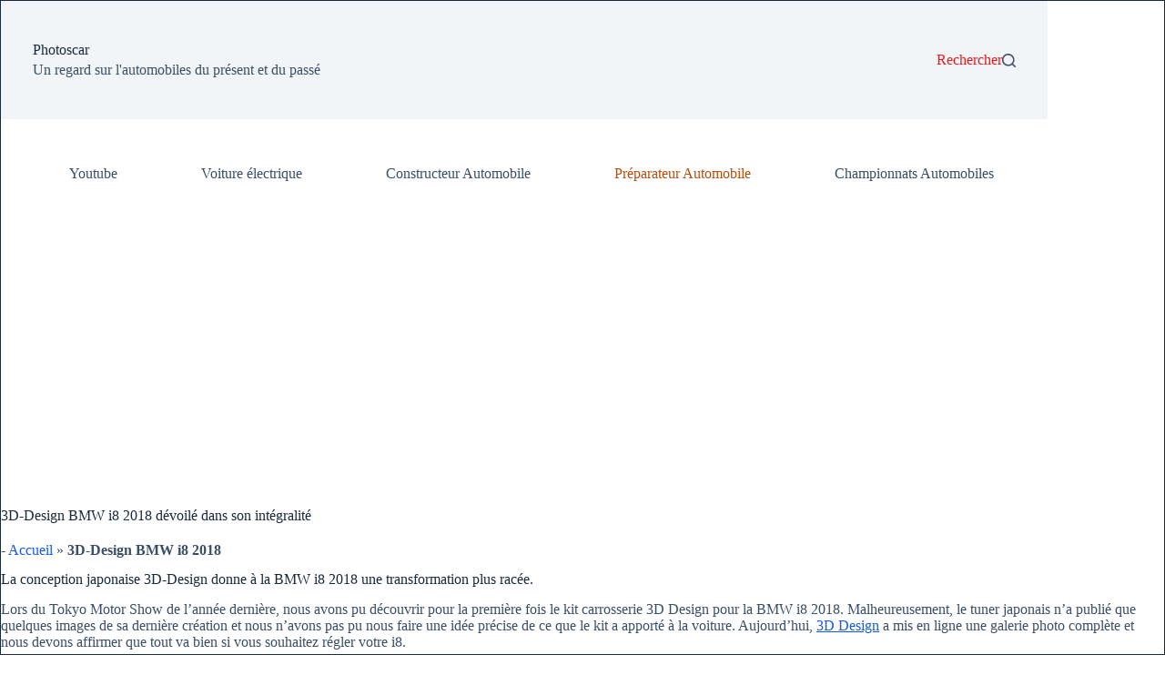

--- FILE ---
content_type: text/html; charset=utf-8
request_url: https://www.google.com/recaptcha/api2/aframe
body_size: 155
content:
<!DOCTYPE HTML><html><head><meta http-equiv="content-type" content="text/html; charset=UTF-8"></head><body><script nonce="kPBN-COY0-4jVpI2eqHPWg">/** Anti-fraud and anti-abuse applications only. See google.com/recaptcha */ try{var clients={'sodar':'https://pagead2.googlesyndication.com/pagead/sodar?'};window.addEventListener("message",function(a){try{if(a.source===window.parent){var b=JSON.parse(a.data);var c=clients[b['id']];if(c){var d=document.createElement('img');d.src=c+b['params']+'&rc='+(localStorage.getItem("rc::a")?sessionStorage.getItem("rc::b"):"");window.document.body.appendChild(d);sessionStorage.setItem("rc::e",parseInt(sessionStorage.getItem("rc::e")||0)+1);localStorage.setItem("rc::h",'1768995974760');}}}catch(b){}});window.parent.postMessage("_grecaptcha_ready", "*");}catch(b){}</script></body></html>

--- FILE ---
content_type: application/javascript; charset=utf-8
request_url: https://fundingchoicesmessages.google.com/f/AGSKWxWzDqmLbB77CG_5M2mwiaFl-DM179sNASVbNPZIhCcoEkC8vEwCKijf1uEbTOGSGB0VJvKIJUc5fJiacCPOD0QjZK4yFak8uLWPkXT517GUgI4KWxwqqbcsItOgqLI7SAv115sVi41hedoaSpL-wUKKLi2a8O4VttivLnEHQo7lMOnBFD-N-2L644_9/_/sidebaradvertisement./adcache./v3/ads?.adserv/.swf?1&clicktag=
body_size: -1289
content:
window['f60dc09e-06d7-4d66-becd-1f77ec0a5696'] = true;